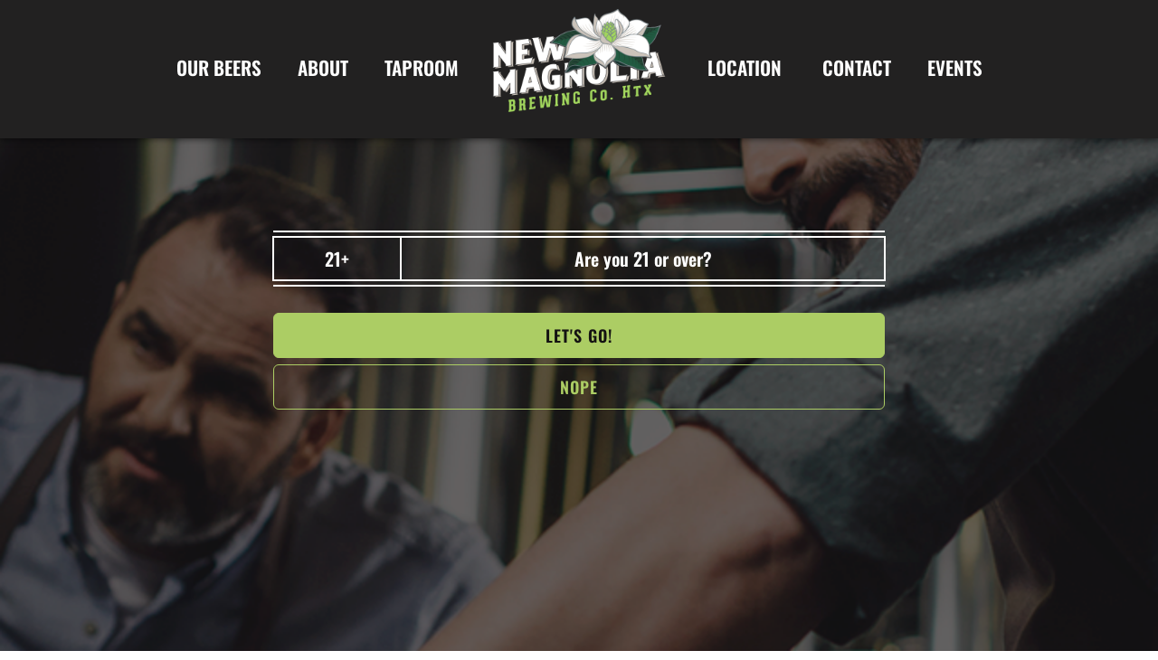

--- FILE ---
content_type: text/html; charset=UTF-8
request_url: https://newmagnoliabrewing.com/products/%25product_cat%25/kentucky-common/
body_size: 6309
content:
<!doctype html>
<html lang="en-US" style="overflow: hidden; height: 100%; width: 100%; position: fixed;">

<head>
    <meta charset="UTF-8">
    <meta name="viewport" content="width=device-width, initial-scale=1">
    <link rel="profile" href="https://gmpg.org/xfn/11">

    <meta name='robots' content='index, follow, max-image-preview:large, max-snippet:-1, max-video-preview:-1' />
	<style>img:is([sizes="auto" i], [sizes^="auto," i]) { contain-intrinsic-size: 3000px 1500px }</style>
	
	<!-- This site is optimized with the Yoast SEO plugin v26.1 - https://yoast.com/wordpress/plugins/seo/ -->
	<title>Magnolia</title>
	<meta property="og:locale" content="en_US" />
	<meta property="og:type" content="website" />
	<meta property="og:site_name" content="Magnolia" />
	<meta property="og:image" content="https://newmagnoliabrewing.com/wp-content/uploads/2023/11/cropped-cropped-Logo-Color-for-use-on-light-color-bkgd_1024px.png" />
	<meta property="og:image:width" content="1000" />
	<meta property="og:image:height" content="611" />
	<meta property="og:image:type" content="image/png" />
	<meta name="twitter:card" content="summary_large_image" />
	<script type="application/ld+json" class="yoast-schema-graph">{"@context":"https://schema.org","@graph":[{"@type":"WebSite","@id":"https://newmagnoliabrewing.com/#website","url":"https://newmagnoliabrewing.com/","name":"NEW MAGNOLIA BREWING","description":"Quality BREWS &amp; Good TIMES","publisher":{"@id":"https://newmagnoliabrewing.com/#organization"},"alternateName":"MAGNOLIA BREWING","potentialAction":[{"@type":"SearchAction","target":{"@type":"EntryPoint","urlTemplate":"https://newmagnoliabrewing.com/?s={search_term_string}"},"query-input":{"@type":"PropertyValueSpecification","valueRequired":true,"valueName":"search_term_string"}}],"inLanguage":"en-US"},{"@type":"Organization","@id":"https://newmagnoliabrewing.com/#organization","name":"NEW MAGNOLIA BREWING Co. HTX","alternateName":"MAGNOLIA BREWING","url":"https://newmagnoliabrewing.com/","logo":{"@type":"ImageObject","inLanguage":"en-US","@id":"https://newmagnoliabrewing.com/#/schema/logo/image/","url":"https://newmagnoliabrewing.com/wp-content/uploads/2023/11/cropped-cropped-Logo-Color-for-use-on-light-color-bkgd_1024px.png","contentUrl":"https://newmagnoliabrewing.com/wp-content/uploads/2023/11/cropped-cropped-Logo-Color-for-use-on-light-color-bkgd_1024px.png","width":1000,"height":611,"caption":"NEW MAGNOLIA BREWING Co. HTX"},"image":{"@id":"https://newmagnoliabrewing.com/#/schema/logo/image/"},"sameAs":["https://www.facebook.com/newmagnoliabrewing","https://www.instagram.com/newmagnoliabrewing/"]}]}</script>
	<!-- / Yoast SEO plugin. -->


<link rel='dns-prefetch' href='//www.googletagmanager.com' />
<link rel="alternate" type="application/rss+xml" title="Magnolia &raquo; Feed" href="https://newmagnoliabrewing.com/feed/" />
<link rel="alternate" type="application/rss+xml" title="Magnolia &raquo; Comments Feed" href="https://newmagnoliabrewing.com/comments/feed/" />
<link rel="alternate" type="text/calendar" title="Magnolia &raquo; iCal Feed" href="https://newmagnoliabrewing.com/events/?ical=1" />
<link rel='stylesheet' id='tribe-events-pro-mini-calendar-block-styles-css' href='https://newmagnoliabrewing.com/wp-content/plugins/events-calendar-pro/build/css/tribe-events-pro-mini-calendar-block.css?ver=7.7.7' type='text/css' media='all' />
<link rel='stylesheet' id='wp-block-library-css' href='https://newmagnoliabrewing.com/wp-includes/css/dist/block-library/style.min.css?ver=6.8.3' type='text/css' media='all' />
<style id='classic-theme-styles-inline-css' type='text/css'>
/*! This file is auto-generated */
.wp-block-button__link{color:#fff;background-color:#32373c;border-radius:9999px;box-shadow:none;text-decoration:none;padding:calc(.667em + 2px) calc(1.333em + 2px);font-size:1.125em}.wp-block-file__button{background:#32373c;color:#fff;text-decoration:none}
</style>
<style id='safe-svg-svg-icon-style-inline-css' type='text/css'>
.safe-svg-cover{text-align:center}.safe-svg-cover .safe-svg-inside{display:inline-block;max-width:100%}.safe-svg-cover svg{fill:currentColor;height:100%;max-height:100%;max-width:100%;width:100%}

</style>
<style id='global-styles-inline-css' type='text/css'>
:root{--wp--preset--aspect-ratio--square: 1;--wp--preset--aspect-ratio--4-3: 4/3;--wp--preset--aspect-ratio--3-4: 3/4;--wp--preset--aspect-ratio--3-2: 3/2;--wp--preset--aspect-ratio--2-3: 2/3;--wp--preset--aspect-ratio--16-9: 16/9;--wp--preset--aspect-ratio--9-16: 9/16;--wp--preset--color--black: #000000;--wp--preset--color--cyan-bluish-gray: #abb8c3;--wp--preset--color--white: #ffffff;--wp--preset--color--pale-pink: #f78da7;--wp--preset--color--vivid-red: #cf2e2e;--wp--preset--color--luminous-vivid-orange: #ff6900;--wp--preset--color--luminous-vivid-amber: #fcb900;--wp--preset--color--light-green-cyan: #7bdcb5;--wp--preset--color--vivid-green-cyan: #00d084;--wp--preset--color--pale-cyan-blue: #8ed1fc;--wp--preset--color--vivid-cyan-blue: #0693e3;--wp--preset--color--vivid-purple: #9b51e0;--wp--preset--gradient--vivid-cyan-blue-to-vivid-purple: linear-gradient(135deg,rgba(6,147,227,1) 0%,rgb(155,81,224) 100%);--wp--preset--gradient--light-green-cyan-to-vivid-green-cyan: linear-gradient(135deg,rgb(122,220,180) 0%,rgb(0,208,130) 100%);--wp--preset--gradient--luminous-vivid-amber-to-luminous-vivid-orange: linear-gradient(135deg,rgba(252,185,0,1) 0%,rgba(255,105,0,1) 100%);--wp--preset--gradient--luminous-vivid-orange-to-vivid-red: linear-gradient(135deg,rgba(255,105,0,1) 0%,rgb(207,46,46) 100%);--wp--preset--gradient--very-light-gray-to-cyan-bluish-gray: linear-gradient(135deg,rgb(238,238,238) 0%,rgb(169,184,195) 100%);--wp--preset--gradient--cool-to-warm-spectrum: linear-gradient(135deg,rgb(74,234,220) 0%,rgb(151,120,209) 20%,rgb(207,42,186) 40%,rgb(238,44,130) 60%,rgb(251,105,98) 80%,rgb(254,248,76) 100%);--wp--preset--gradient--blush-light-purple: linear-gradient(135deg,rgb(255,206,236) 0%,rgb(152,150,240) 100%);--wp--preset--gradient--blush-bordeaux: linear-gradient(135deg,rgb(254,205,165) 0%,rgb(254,45,45) 50%,rgb(107,0,62) 100%);--wp--preset--gradient--luminous-dusk: linear-gradient(135deg,rgb(255,203,112) 0%,rgb(199,81,192) 50%,rgb(65,88,208) 100%);--wp--preset--gradient--pale-ocean: linear-gradient(135deg,rgb(255,245,203) 0%,rgb(182,227,212) 50%,rgb(51,167,181) 100%);--wp--preset--gradient--electric-grass: linear-gradient(135deg,rgb(202,248,128) 0%,rgb(113,206,126) 100%);--wp--preset--gradient--midnight: linear-gradient(135deg,rgb(2,3,129) 0%,rgb(40,116,252) 100%);--wp--preset--font-size--small: 13px;--wp--preset--font-size--medium: 20px;--wp--preset--font-size--large: 36px;--wp--preset--font-size--x-large: 42px;--wp--preset--spacing--20: 0.44rem;--wp--preset--spacing--30: 0.67rem;--wp--preset--spacing--40: 1rem;--wp--preset--spacing--50: 1.5rem;--wp--preset--spacing--60: 2.25rem;--wp--preset--spacing--70: 3.38rem;--wp--preset--spacing--80: 5.06rem;--wp--preset--shadow--natural: 6px 6px 9px rgba(0, 0, 0, 0.2);--wp--preset--shadow--deep: 12px 12px 50px rgba(0, 0, 0, 0.4);--wp--preset--shadow--sharp: 6px 6px 0px rgba(0, 0, 0, 0.2);--wp--preset--shadow--outlined: 6px 6px 0px -3px rgba(255, 255, 255, 1), 6px 6px rgba(0, 0, 0, 1);--wp--preset--shadow--crisp: 6px 6px 0px rgba(0, 0, 0, 1);}:where(.is-layout-flex){gap: 0.5em;}:where(.is-layout-grid){gap: 0.5em;}body .is-layout-flex{display: flex;}.is-layout-flex{flex-wrap: wrap;align-items: center;}.is-layout-flex > :is(*, div){margin: 0;}body .is-layout-grid{display: grid;}.is-layout-grid > :is(*, div){margin: 0;}:where(.wp-block-columns.is-layout-flex){gap: 2em;}:where(.wp-block-columns.is-layout-grid){gap: 2em;}:where(.wp-block-post-template.is-layout-flex){gap: 1.25em;}:where(.wp-block-post-template.is-layout-grid){gap: 1.25em;}.has-black-color{color: var(--wp--preset--color--black) !important;}.has-cyan-bluish-gray-color{color: var(--wp--preset--color--cyan-bluish-gray) !important;}.has-white-color{color: var(--wp--preset--color--white) !important;}.has-pale-pink-color{color: var(--wp--preset--color--pale-pink) !important;}.has-vivid-red-color{color: var(--wp--preset--color--vivid-red) !important;}.has-luminous-vivid-orange-color{color: var(--wp--preset--color--luminous-vivid-orange) !important;}.has-luminous-vivid-amber-color{color: var(--wp--preset--color--luminous-vivid-amber) !important;}.has-light-green-cyan-color{color: var(--wp--preset--color--light-green-cyan) !important;}.has-vivid-green-cyan-color{color: var(--wp--preset--color--vivid-green-cyan) !important;}.has-pale-cyan-blue-color{color: var(--wp--preset--color--pale-cyan-blue) !important;}.has-vivid-cyan-blue-color{color: var(--wp--preset--color--vivid-cyan-blue) !important;}.has-vivid-purple-color{color: var(--wp--preset--color--vivid-purple) !important;}.has-black-background-color{background-color: var(--wp--preset--color--black) !important;}.has-cyan-bluish-gray-background-color{background-color: var(--wp--preset--color--cyan-bluish-gray) !important;}.has-white-background-color{background-color: var(--wp--preset--color--white) !important;}.has-pale-pink-background-color{background-color: var(--wp--preset--color--pale-pink) !important;}.has-vivid-red-background-color{background-color: var(--wp--preset--color--vivid-red) !important;}.has-luminous-vivid-orange-background-color{background-color: var(--wp--preset--color--luminous-vivid-orange) !important;}.has-luminous-vivid-amber-background-color{background-color: var(--wp--preset--color--luminous-vivid-amber) !important;}.has-light-green-cyan-background-color{background-color: var(--wp--preset--color--light-green-cyan) !important;}.has-vivid-green-cyan-background-color{background-color: var(--wp--preset--color--vivid-green-cyan) !important;}.has-pale-cyan-blue-background-color{background-color: var(--wp--preset--color--pale-cyan-blue) !important;}.has-vivid-cyan-blue-background-color{background-color: var(--wp--preset--color--vivid-cyan-blue) !important;}.has-vivid-purple-background-color{background-color: var(--wp--preset--color--vivid-purple) !important;}.has-black-border-color{border-color: var(--wp--preset--color--black) !important;}.has-cyan-bluish-gray-border-color{border-color: var(--wp--preset--color--cyan-bluish-gray) !important;}.has-white-border-color{border-color: var(--wp--preset--color--white) !important;}.has-pale-pink-border-color{border-color: var(--wp--preset--color--pale-pink) !important;}.has-vivid-red-border-color{border-color: var(--wp--preset--color--vivid-red) !important;}.has-luminous-vivid-orange-border-color{border-color: var(--wp--preset--color--luminous-vivid-orange) !important;}.has-luminous-vivid-amber-border-color{border-color: var(--wp--preset--color--luminous-vivid-amber) !important;}.has-light-green-cyan-border-color{border-color: var(--wp--preset--color--light-green-cyan) !important;}.has-vivid-green-cyan-border-color{border-color: var(--wp--preset--color--vivid-green-cyan) !important;}.has-pale-cyan-blue-border-color{border-color: var(--wp--preset--color--pale-cyan-blue) !important;}.has-vivid-cyan-blue-border-color{border-color: var(--wp--preset--color--vivid-cyan-blue) !important;}.has-vivid-purple-border-color{border-color: var(--wp--preset--color--vivid-purple) !important;}.has-vivid-cyan-blue-to-vivid-purple-gradient-background{background: var(--wp--preset--gradient--vivid-cyan-blue-to-vivid-purple) !important;}.has-light-green-cyan-to-vivid-green-cyan-gradient-background{background: var(--wp--preset--gradient--light-green-cyan-to-vivid-green-cyan) !important;}.has-luminous-vivid-amber-to-luminous-vivid-orange-gradient-background{background: var(--wp--preset--gradient--luminous-vivid-amber-to-luminous-vivid-orange) !important;}.has-luminous-vivid-orange-to-vivid-red-gradient-background{background: var(--wp--preset--gradient--luminous-vivid-orange-to-vivid-red) !important;}.has-very-light-gray-to-cyan-bluish-gray-gradient-background{background: var(--wp--preset--gradient--very-light-gray-to-cyan-bluish-gray) !important;}.has-cool-to-warm-spectrum-gradient-background{background: var(--wp--preset--gradient--cool-to-warm-spectrum) !important;}.has-blush-light-purple-gradient-background{background: var(--wp--preset--gradient--blush-light-purple) !important;}.has-blush-bordeaux-gradient-background{background: var(--wp--preset--gradient--blush-bordeaux) !important;}.has-luminous-dusk-gradient-background{background: var(--wp--preset--gradient--luminous-dusk) !important;}.has-pale-ocean-gradient-background{background: var(--wp--preset--gradient--pale-ocean) !important;}.has-electric-grass-gradient-background{background: var(--wp--preset--gradient--electric-grass) !important;}.has-midnight-gradient-background{background: var(--wp--preset--gradient--midnight) !important;}.has-small-font-size{font-size: var(--wp--preset--font-size--small) !important;}.has-medium-font-size{font-size: var(--wp--preset--font-size--medium) !important;}.has-large-font-size{font-size: var(--wp--preset--font-size--large) !important;}.has-x-large-font-size{font-size: var(--wp--preset--font-size--x-large) !important;}
:where(.wp-block-post-template.is-layout-flex){gap: 1.25em;}:where(.wp-block-post-template.is-layout-grid){gap: 1.25em;}
:where(.wp-block-columns.is-layout-flex){gap: 2em;}:where(.wp-block-columns.is-layout-grid){gap: 2em;}
:root :where(.wp-block-pullquote){font-size: 1.5em;line-height: 1.6;}
</style>
<link rel='stylesheet' id='contact-form-7-css' href='https://newmagnoliabrewing.com/wp-content/plugins/contact-form-7/includes/css/styles.css?ver=6.1.2' type='text/css' media='all' />
<link rel='stylesheet' id='style-css' href='https://newmagnoliabrewing.com/wp-content/themes/magnolia/css/style.css?ver=1.0.20' type='text/css' media='screen' />
<link rel='stylesheet' id='font-awesome-style-css' href='https://newmagnoliabrewing.com/wp-content/themes/magnolia/css/font-awesome.css?ver=6.8.3' type='text/css' media='all' />
<link rel='stylesheet' id='simplelightbox-style-css' href='https://newmagnoliabrewing.com/wp-content/themes/magnolia/css/simple-lightbox.css?ver=6.8.3' type='text/css' media='all' />
<script type="text/javascript" src="https://newmagnoliabrewing.com/wp-includes/js/jquery/jquery.min.js?ver=3.7.1" id="jquery-core-js"></script>
<script type="text/javascript" src="https://newmagnoliabrewing.com/wp-includes/js/jquery/jquery-migrate.min.js?ver=3.4.1" id="jquery-migrate-js"></script>
<script type="text/javascript" src="https://newmagnoliabrewing.com/wp-content/themes/magnolia/js/slick.min.js?ver=6.8.3" id="slider-slick-js"></script>

<!-- Google tag (gtag.js) snippet added by Site Kit -->
<!-- Google Analytics snippet added by Site Kit -->
<script type="text/javascript" src="https://www.googletagmanager.com/gtag/js?id=GT-WPQGQGL7" id="google_gtagjs-js" async></script>
<script type="text/javascript" id="google_gtagjs-js-after">
/* <![CDATA[ */
window.dataLayer = window.dataLayer || [];function gtag(){dataLayer.push(arguments);}
gtag("set","linker",{"domains":["newmagnoliabrewing.com"]});
gtag("js", new Date());
gtag("set", "developer_id.dZTNiMT", true);
gtag("config", "GT-WPQGQGL7");
/* ]]> */
</script>
<link rel="https://api.w.org/" href="https://newmagnoliabrewing.com/wp-json/" /><link rel="EditURI" type="application/rsd+xml" title="RSD" href="https://newmagnoliabrewing.com/xmlrpc.php?rsd" />
<meta name="generator" content="WordPress 6.8.3" />
<meta name="generator" content="Site Kit by Google 1.170.0" /><meta name="tec-api-version" content="v1"><meta name="tec-api-origin" content="https://newmagnoliabrewing.com"><link rel="alternate" href="https://newmagnoliabrewing.com/wp-json/tribe/events/v1/" /></head>

<body class="blog wp-theme-magnolia tribe-no-js page-template-magnolia hfeed" style="overflow: hidden; height: 100%; width: 100%; position: fixed;">
    <div id="page" class="site">

        <header id="masthead" class="site-header">
            <nav class="navbar fixed-top navbar-dark bg-dark disable desktop">
                <div class="container">
                    <div class="desctop-nav" id="navbarNav">
                        <ul class="navbar-nav">
                            <li>
                                <div class="col-12 text-center">
                                    <div class="menu-footer-menu-container"><ul id="footer-menu" class="menu"><li id="menu-item-28" class="anchor-item menu-item menu-item-type-custom menu-item-object-custom menu-item-28"><a href="#our-beers">our beers</a></li>
<li id="menu-item-29" class="anchor-item menu-item menu-item-type-custom menu-item-object-custom menu-item-29"><a href="#about">about</a></li>
<li id="menu-item-30" class="anchor-item menu-item menu-item-type-custom menu-item-object-custom menu-item-30"><a href="#taproom">taproom</a></li>
<li id="menu-item-32" class="anchor-item menu-item menu-item-type-custom menu-item-object-custom menu-item-32"><a href="#location">location</a></li>
<li id="menu-item-33" class="anchor-item menu-item menu-item-type-custom menu-item-object-custom menu-item-33"><a href="#contact">contact</a></li>
<li id="menu-item-148" class="anchor-item menu-item menu-item-type-custom menu-item-object-custom menu-item-148"><a href="#calendar">events</a></li>
</ul></div>                                </div>
                                <a href="https://newmagnoliabrewing.com/" rel="home" class="mgl-logo">
                                    <!-- <img src="/wp-content/uploads/2023/11/Logo-Color-for-use-on-black-color-bkgd_1024px.png"> -->
                                    <img src="https://newmagnoliabrewing.com/wp-content/uploads/2023/11/Logo-Color-for-use-on-black-color-bkgd_1024px.png">
                                </a>
                                <!-- <div class="col-12">
                                    <div class="footer-widget contact-widget">
                                                                                    <div id="block-3" class="widget widget_block"><h4>EMAIL</h4>
<p><a href="mailto:info@newmagnoliabrewing.com">info@newmagnoliabrewing.com</a></p>
<h4>Phone</h4>
<p><a href="tel:8328046846">(832) 804-6846</a></p></div>                                                                            </div>
                                                                            <div id="custom_html-2" class="widget_text widget widget_custom_html"><div class="textwidget custom-html-widget"><ul class="social-nav">
<li class="social-item"><a href="https://www.instagram.com/newmagnoliabrewing/" target="_blank"><i class="fa fa-instagram" aria-hidden="true"></i></a></li>
<li class="social-item"><a href="https://www.facebook.com/newmagnoliabrewing" target="_blank"><i class="fa fa-facebook-official" aria-hidden="true"></i></a></li>
</ul></div></div>                                                                    </div> -->
                            </li>
                        </ul>
                    </div>
                </div>
            </nav>

            <nav class="navbar fixed-top navbar-dark bg-dark disable mobile">
                <div class="container">
                    <button class="navbar-toggler" type="button" data-toggle="collapse" data-target="#navbarNav" aria-controls="navbarNav" aria-expanded="false" aria-label="Toggle navigation">
                        <div class="toggleMenu">
                            <span></span><span></span><span></span>
                        </div>
                    </button>
                </div>
                <div class="container d-flex d-md-block justify-content-center">
                    <div class="collapse" id="navbarNav">
                        <ul class="navbar-nav">
                            <li>
                                <button class="navbar-toggler close" type="button" data-toggle="collapse" data-target="#navbarNav" aria-controls="navbarNav" aria-expanded="false" aria-label="Toggle navigation">
                                    <div class="toggleMenu">
                                        <span></span><span></span><span></span>
                                    </div>
                                </button>
                                <div class="col-12 pt-3 mt-4 mb-2 mb-md-4 mt-md-4 text-center">
                                    <div class="menu-footer-menu-container"><ul id="footer-menu" class="menu"><li class="anchor-item menu-item menu-item-type-custom menu-item-object-custom menu-item-28"><a href="#our-beers">our beers</a></li>
<li class="anchor-item menu-item menu-item-type-custom menu-item-object-custom menu-item-29"><a href="#about">about</a></li>
<li class="anchor-item menu-item menu-item-type-custom menu-item-object-custom menu-item-30"><a href="#taproom">taproom</a></li>
<li class="anchor-item menu-item menu-item-type-custom menu-item-object-custom menu-item-32"><a href="#location">location</a></li>
<li class="anchor-item menu-item menu-item-type-custom menu-item-object-custom menu-item-33"><a href="#contact">contact</a></li>
<li class="anchor-item menu-item menu-item-type-custom menu-item-object-custom menu-item-148"><a href="#calendar">events</a></li>
</ul></div>                                </div>
                                <div class="col-12">
                                    <div class="footer-widget contact-widget">
                                                                                    <div id="block-3" class="widget widget_block"><h4>EMAIL</h4>
<p><a href="mailto:info@newmagnoliabrewing.com">info@newmagnoliabrewing.com</a></p>
<h4>Phone</h4>
<p><a href="tel:8328046846">(832) 804-6846</a></p></div>                                                                            </div>
                                                                            <div id="custom_html-2" class="widget_text widget widget_custom_html"><div class="textwidget custom-html-widget"><ul class="social-nav">
<li class="social-item"><a href="https://www.instagram.com/newmagnoliabrewing/" target="_blank"><i class="fa fa-instagram" aria-hidden="true"></i></a></li>
<li class="social-item"><a href="https://www.facebook.com/newmagnoliabrewing" target="_blank"><i class="fa fa-facebook-official" aria-hidden="true"></i></a></li>
</ul></div></div>                                                                    </div>
                            </li>
                        </ul>
                    </div>
                </div>
                <a href="https://newmagnoliabrewing.com/" rel="home" class="mgl-logo">
                    <!-- <img src="/wp-content/uploads/2023/11/Logo-Color-for-use-on-black-color-bkgd_1024px.png"> -->
                    <img src="https://newmagnoliabrewing.com/wp-content/uploads/2023/11/Logo-Color-for-use-on-black-color-bkgd_1024px.png">
                </a>
            </nav><!-- navbar-->


            
                <div class="start-window" style="background-image: url('/wp-content/uploads/2019/10/header-bg.png')">
                    <div class="container">
                        <div class="start-question">
                            <table class="question">
                                <tbody>
                                    <tr>
                                        <th>21+</th>
                                        <td>Are you 21 or over?</td>
                                    </tr>
                                </tbody>
                            </table>

                            <a href="#" class="btn start-button lets-go-btn">Let's go!</a>
                            <a href="https://www.google.com/" class="btn start-button fatal-btn">NOPe</a>
                        </div>
                    </div>


                </div>

            
        </header><!-- #masthead -->
        <div class="pop-up-overlay" id="pop-up">
            <div class="pop-up">
                <div class="info">
                    
                </div>
            </div>
        </div>
        <div id="content" class="site-content">
	<div id="primary" class="content-area">
		<main id="main" class="site-main">

		
<section class="no-results not-found">

	<div class="page-content">
		
			<p>It seems we can&rsquo;t find what you&rsquo;re looking for. Perhaps searching can help.</p>
			<form role="search" method="get" class="search-form" action="https://newmagnoliabrewing.com/">
				<label>
					<span class="screen-reader-text">Search for:</span>
					<input type="search" class="search-field" placeholder="Search &hellip;" value="" name="s" />
				</label>
				<input type="submit" class="search-submit" value="Search" />
			</form>	</div><!-- .page-content -->
</section><!-- .no-results -->

		</main><!-- #main -->
	</div><!-- #primary -->


<aside id="secondary" class="widget-area">
	<section id="custom_html-3" class="widget_text widget widget_custom_html"><div class="textwidget custom-html-widget"><h4>email</h4>
<a href="mailto:Shayn.r@newmagnoliabrewing.com">Shayn.r@newmagnoliabrewing.com</a>
<h4>Phone</h4>
<a href="tel:832.804.6846">832.804.6846</a></div></section></aside><!-- #secondary -->

</div><!-- #content -->

<footer id="colophon" class="site-footer">
    <div class="container">
        <div class="row">
            <div class="col-sm-4 d-flex flex-column align-items-center">
                <h3 class="text-primary">Find our beers on</h3>
                <a href="javascript:void(0)" id="get-bear-pop-up">
                    <img src="https://newmagnoliabrewing.com/wp-content/themes/magnolia/images/footer-logo.png" class="footer-logo">
                </a>
            </div>

            <div class="col-sm-4 mt-4 mt-md-0 mb-2 text-center">
                <div class="menu-footer-menu-container"><ul id="footer-menu" class="menu"><li class="anchor-item menu-item menu-item-type-custom menu-item-object-custom menu-item-28"><a href="#our-beers">our beers</a></li>
<li class="anchor-item menu-item menu-item-type-custom menu-item-object-custom menu-item-29"><a href="#about">about</a></li>
<li class="anchor-item menu-item menu-item-type-custom menu-item-object-custom menu-item-30"><a href="#taproom">taproom</a></li>
<li class="anchor-item menu-item menu-item-type-custom menu-item-object-custom menu-item-32"><a href="#location">location</a></li>
<li class="anchor-item menu-item menu-item-type-custom menu-item-object-custom menu-item-33"><a href="#contact">contact</a></li>
<li class="anchor-item menu-item menu-item-type-custom menu-item-object-custom menu-item-148"><a href="#calendar">events</a></li>
</ul></div>            </div>
            <div class="col-sm-4">
                <div class="footer-widget contact-widget">
                                            <div id="block-3" class="widget widget_block"><h4>EMAIL</h4>
<p><a href="mailto:info@newmagnoliabrewing.com">info@newmagnoliabrewing.com</a></p>
<h4>Phone</h4>
<p><a href="tel:8328046846">(832) 804-6846</a></p></div>                                    </div>
                                    <div id="custom_html-2" class="widget_text widget widget_custom_html"><div class="textwidget custom-html-widget"><ul class="social-nav">
<li class="social-item"><a href="https://www.instagram.com/newmagnoliabrewing/" target="_blank"><i class="fa fa-instagram" aria-hidden="true"></i></a></li>
<li class="social-item"><a href="https://www.facebook.com/newmagnoliabrewing" target="_blank"><i class="fa fa-facebook-official" aria-hidden="true"></i></a></li>
</ul></div></div>                            </div>
        </div>
    </div>
    <div class="copyright">
        <div class="container">
            <div class="bottom-menu">
                <div class="menu-bottom-menu-container"><ul id="bottom-menu" class="menu"><li id="menu-item-14" class="menu-item menu-item-type-post_type menu-item-object-page menu-item-privacy-policy menu-item-14"><a rel="privacy-policy" href="https://newmagnoliabrewing.com/privacy-policy/">Privacy Policy</a></li>
<li id="menu-item-13" class="menu-item menu-item-type-post_type menu-item-object-page menu-item-13"><a href="https://newmagnoliabrewing.com/terms-conditions/">Terms &#038; Conditions</a></li>
</ul></div>            </div>
        </div>

        <div class="container">
                        <p>Design &amp; Development by <a href="https://tuispace.com/">TuiSpace</a></p>
        </div>
    </div><!-- copyright -->
</footer><!-- #colophon -->
</div><!-- #page -->

<div class="pop-up-overlay" id="pop-up-footer">
    <div class="pop-up">
        <div class="info">
            <div id="menu-container"></div>
            <script type="text/javascript">
                ! function getScript(e, t) {
                    var a = document.createElement("script"),
                        n = document.getElementsByTagName("script")[0];
                    a.async = 1, n.parentNode.insertBefore(a, n), a.onload = a.onreadystatechange = function(e, n) {
                        (n || !a.readyState || /loaded|complete/.test(a.readyState)) && (a.onload = a.onreadystatechange = null, a = undefined, n || t && t())
                    }, a.src = e
                }("https://embed-menu-preloader.untappdapi.com/embed-menu-preloader.min.js", function() {
                    PreloadEmbedMenu("menu-container", 45208, 170890)
                });
            </script>
        </div>
    </div>
</div>

<script type="speculationrules">
{"prefetch":[{"source":"document","where":{"and":[{"href_matches":"\/*"},{"not":{"href_matches":["\/wp-*.php","\/wp-admin\/*","\/wp-content\/uploads\/*","\/wp-content\/*","\/wp-content\/plugins\/*","\/wp-content\/themes\/magnolia\/*","\/*\\?(.+)"]}},{"not":{"selector_matches":"a[rel~=\"nofollow\"]"}},{"not":{"selector_matches":".no-prefetch, .no-prefetch a"}}]},"eagerness":"conservative"}]}
</script>
		<script>
		( function ( body ) {
			'use strict';
			body.className = body.className.replace( /\btribe-no-js\b/, 'tribe-js' );
		} )( document.body );
		</script>
		<script> /* <![CDATA[ */var tribe_l10n_datatables = {"aria":{"sort_ascending":": activate to sort column ascending","sort_descending":": activate to sort column descending"},"length_menu":"Show _MENU_ entries","empty_table":"No data available in table","info":"Showing _START_ to _END_ of _TOTAL_ entries","info_empty":"Showing 0 to 0 of 0 entries","info_filtered":"(filtered from _MAX_ total entries)","zero_records":"No matching records found","search":"Search:","all_selected_text":"All items on this page were selected. ","select_all_link":"Select all pages","clear_selection":"Clear Selection.","pagination":{"all":"All","next":"Next","previous":"Previous"},"select":{"rows":{"0":"","_":": Selected %d rows","1":": Selected 1 row"}},"datepicker":{"dayNames":["Sunday","Monday","Tuesday","Wednesday","Thursday","Friday","Saturday"],"dayNamesShort":["Sun","Mon","Tue","Wed","Thu","Fri","Sat"],"dayNamesMin":["S","M","T","W","T","F","S"],"monthNames":["January","February","March","April","May","June","July","August","September","October","November","December"],"monthNamesShort":["January","February","March","April","May","June","July","August","September","October","November","December"],"monthNamesMin":["Jan","Feb","Mar","Apr","May","Jun","Jul","Aug","Sep","Oct","Nov","Dec"],"nextText":"Next","prevText":"Prev","currentText":"Today","closeText":"Done","today":"Today","clear":"Clear"}};/* ]]> */ </script><script type="text/javascript" src="https://newmagnoliabrewing.com/wp-content/plugins/the-events-calendar/common/build/js/user-agent.js?ver=da75d0bdea6dde3898df" id="tec-user-agent-js"></script>
<script type="text/javascript" src="https://newmagnoliabrewing.com/wp-includes/js/dist/hooks.min.js?ver=4d63a3d491d11ffd8ac6" id="wp-hooks-js"></script>
<script type="text/javascript" src="https://newmagnoliabrewing.com/wp-includes/js/dist/i18n.min.js?ver=5e580eb46a90c2b997e6" id="wp-i18n-js"></script>
<script type="text/javascript" id="wp-i18n-js-after">
/* <![CDATA[ */
wp.i18n.setLocaleData( { 'text direction\u0004ltr': [ 'ltr' ] } );
/* ]]> */
</script>
<script type="text/javascript" src="https://newmagnoliabrewing.com/wp-content/plugins/contact-form-7/includes/swv/js/index.js?ver=6.1.2" id="swv-js"></script>
<script type="text/javascript" id="contact-form-7-js-before">
/* <![CDATA[ */
var wpcf7 = {
    "api": {
        "root": "https:\/\/newmagnoliabrewing.com\/wp-json\/",
        "namespace": "contact-form-7\/v1"
    }
};
/* ]]> */
</script>
<script type="text/javascript" src="https://newmagnoliabrewing.com/wp-content/plugins/contact-form-7/includes/js/index.js?ver=6.1.2" id="contact-form-7-js"></script>
<script type="text/javascript" src="https://newmagnoliabrewing.com/wp-content/themes/magnolia/js/js.cookie-2.2.1.min.js?ver=1.0.20" id="jquery-cookie-js"></script>
<script type="text/javascript" src="https://newmagnoliabrewing.com/wp-content/themes/magnolia/js/navigation.js?ver=20151215" id="magnolia-navigation-js"></script>
<script type="text/javascript" src="https://newmagnoliabrewing.com/wp-content/themes/magnolia/js/skip-link-focus-fix.js?ver=20151215" id="magnolia-skip-link-focus-fix-js"></script>
<script type="text/javascript" src="https://newmagnoliabrewing.com/wp-content/themes/magnolia/js/bootstrap.min.js?ver=1.0.20" id="bootstrap-js"></script>
<script type="text/javascript" src="https://newmagnoliabrewing.com/wp-content/themes/magnolia/js/simple-lightbox.min.js?ver=1.0.20" id="simplelightbox-js"></script>
<script type="text/javascript" src="https://newmagnoliabrewing.com/wp-content/themes/magnolia/js/simple-lightbox.jquery.min.js?ver=1.0.20" id="simplelightbox-jquery-js"></script>
<script type="text/javascript" id="magnolia-main-js-extra">
/* <![CDATA[ */
var srcs = {"ajaxurl":"https:\/\/newmagnoliabrewing.com\/wp-admin\/admin-ajax.php"};
/* ]]> */
</script>
<script type="text/javascript" src="https://newmagnoliabrewing.com/wp-content/themes/magnolia/js/custom.js?ver=1.0.20" id="magnolia-main-js"></script>

</body>

</html>

--- FILE ---
content_type: application/javascript; charset=UTF-8
request_url: https://newmagnoliabrewing.com/wp-content/themes/magnolia/js/custom.js?ver=1.0.20
body_size: 2424
content:
var beforeIndex;

(function ($) {

    // Fixed menu

    $(document).ready(function () {
        $(window).bind('scroll', function () {
            var navHeight = 70;
            if ($(window).scrollTop() > navHeight) {
                $('.fixed-top').addClass('js-fixed');
            }
            else {
                $('.fixed-top').removeClass('js-fixed');
            }
        });
    });

    // anchor links

    jQuery('li.anchor-item a').click(function () {

        if (jQuery(jQuery(this).attr('href')).length) {

            jQuery('html, body').animate({
                scrollTop: jQuery(jQuery(this).attr('href')).offset().top - 90
            }, 500);
            return false;
        } else {
            window.location.href = '/' + jQuery(this).attr('href');
        }

    });

    function sliderBeerInit() {
        var $slider_beer = $('.js-beer-slider-block');

        $arr_left = $slider_beer.parent().find('.slick-prev');
        $arr_right = $slider_beer.parent().find('.slick-next');

        $('.js-beer-slider-block').slick({
            infinite: false,
            slidesToShow: 1,
            slidesToScroll: 1,
            dots: false,
            prevArrow: $arr_left,
            nextArrow: $arr_right,
            adaptiveHeight: false
        });

        if ($arr_left.hasClass('slick-hidden') || $arr_right.hasClass('slick-hidden')) {
            $inner_label = $slider_beer.parent().find('.inner-label');
            $inner_label.css('display', 'none');
        }
    }

    function GlobalSliderBeer() {
        var GlobalSliderBeerTop = $('.js-global-slider-beer-top');
        GlobalSliderBeerTop.slick({
            slidesToShow: 1,
            slidesToScroll: 1,
            focusOnSelect: true,
            arrows: false,
            fade: true,
            asNavFor: '.js-global-slider-beer-info'
            // responsive: [
            //     {
            //         breakpoint: 992,
            //         settings: {
            //             slidesToShow: 3
            //         }
            //     }
            // ]
        });

        var GlobalSliderBeerInfo = $('.js-global-slider-beer-info');
        GlobalSliderBeerInfo.slick({
            slidesToShow: 1,
            slidesToScroll: 1,
            focusOnSelect: true,
            arrows: false,
            asNavFor: '.js-global-slider-beer-top'
            // fade: true
            // responsive: [
            //     {
            //         breakpoint: 992,
            //         settings: {
            //             slidesToShow: 1
            //         }
            //     }
            // ]
        });

        function ChangeActiveSlide(currentSlide, callback) {
            var $activeSlide = $('.js-beer-slider-block .beer-item[data-slide=' + (currentSlide + 1) + ']');
            $('.js-beer-slider-block .beer-item').removeClass("active");
            $activeSlide.addClass("active");
            refreshColor();
            callback();
        }

        $('[data-slide]').click(function (e) {
            e.preventDefault();
            var slideno = $(this).data('slide');
            GlobalSliderBeerTop.slick('slickGoTo', slideno - 1);
        });

        GlobalSliderBeerTop.on('beforeChange', function (event, slick, currentSlide) {
            var pardataIndex = $('.js-beer-slider-block .beer-slider-item.slick-active');
            beforeIndex = pardataIndex.data('slick-index');
        });

        GlobalSliderBeerTop.on('afterChange', function (event, slick, currentSlide) {
            ChangeActiveSlide(currentSlide, function (currentSlide) {
                var pardataIndex = $('.js-beer-slider-block .beer-item.active').parent().parent().parent().parent('.beer-slider-item');
                var afterIndex = pardataIndex.data('slick-index');
                if (beforeIndex < afterIndex) {
                    $('.js-beer-slider-block').slick('slickNext');
                } else if (beforeIndex > afterIndex) {
                    $('.js-beer-slider-block').slick('slickPrev');
                }
            });
        });
    }

    function showSiteScroll() {
        $('body').css({ 'overflow': 'auto', 'position': 'inherit', 'width': 'inherit', 'height': 'inherit' });
        $('html').css({ 'overflow': 'auto', 'position': 'inherit', 'width': 'inherit', 'height': 'inherit' });
        $('.navbar').removeClass('disable');
    }

    function refreshColor() {
        $active_color_beer = $('.slick-current.slick-active .beer-bottom-info').data('color');
        $('.beer-item').css('background-color', 'transparent');
        $('.tag-button').css('background-color', 'transparent');
        $('.beer-item.active').css('background-color', $active_color_beer);
        $('.tag-button.active').css('background-color', $active_color_beer);
        $('.inner-label').css('color', $active_color_beer);
        $('.beer-info-block-wrapper').css('background-color', $active_color_beer);

    }

    $(document).ready(function () {

        // if ( $(window).width() > 992 ){
        //
        //     if ($(".bottom-location-content").length) {
        //         $(".bottom-location-content").insertAfter(".bottom-banner-slug");
        //     }
        //
        // }

        $active_color_beer = $('.beer-bottom-info').data('color');
        $('.beer-item').css('background-color', 'transparent');
        $('.tag-button').css('background-color', 'transparent');
        $('.beer-item.active').css('background-color', $active_color_beer);
        $('.tag-button.active').css('background-color', $active_color_beer);
        $('.inner-label').css('color', $active_color_beer);
        $('.beer-info-block-wrapper').css('background-color', $active_color_beer);

        GlobalSliderBeer();

        // $('html').on('click', 'menu-overlay', function (e) {
        //
        //     console.log('click');
        //
        //
        //
        //     if ($('body').attr('aria-expanded')) {
        //         $('body').removeClass('menu-overlay');
        //     }
        // });

        if ($(window).width() > 991) {
            $('.navbar > .container > .navbar-toggler').addClass('desktop');
            $('.navbar .collapse').addClass('desktop-menu');
        }

        $('.navbar-toggler.desktop').on('click', function (e) {
            $body = $('body');
            $('body').addClass('menu-overlay');

            $(document).mouseup(function (e) {
                var div = $('.menu-overlay');
                if (div.is(e.target) && div.has(e.target).length === 0) {
                    $('body').removeClass('menu-overlay');
                    $('.desktop-menu.collapse').removeClass('show');
                    $('.navbar-toggler.desktop').attr('aria-expanded', 'false');
                    $('.navbar-toggler.close').attr('aria-expanded', 'false');
                }
            });
        });

        $(window).scroll(function () {
            const parallaxContainer = $('.banner-part');
            let scrollPosition = $(window).scrollTop();

            var newPosition = 'calc(50% + ' + (scrollPosition * 0.5) + 'px)';
            // console.log(newPosition);
            parallaxContainer.css('background-position-y', newPosition);
            // parallaxContainer.css('background-position-y', scrollPosition * 0.5 + 'px');
        });

        $('.navbar-toggler.close').on('click', function (e) {
            e.preventDefault();
            $body = $('body');
            $body.removeClass('menu-overlay');
        });

        $('.navbar-nav .menu-item').on('click', function (e) {
            $('body').removeClass('menu-overlay');
            $('.navbar .collapse').removeClass('show');
            $('.navbar > .container > .navbar-toggler').attr('aria-expanded', 'false');
            $('.navbar-toggler.close').attr('aria-expanded', 'false');
        });

        $('.info-slider').slick({
            infinite: true,
            dots: false,
            slidesToShow: 4,
            slidesToScroll: 4,
            // adaptiveHeight: true,
            responsive: [
                {
                    breakpoint: 1024,
                    settings: {
                        slidesToShow: 3,
                        slidesToScroll: 3,
                        infinite: true,
                        dots: true
                    }
                },
                {
                    breakpoint: 600,
                    settings: {
                        slidesToShow: 2,
                        slidesToScroll: 2
                    }
                },
                {
                    breakpoint: 480,
                    settings: {
                        slidesToShow: 1,
                        slidesToScroll: 1
                    }
                }
            ]
        });

        sliderBeerInit();

        //set cookie

        $('.start-window').on('click', '.lets-go-btn', function (e) {
            e.preventDefault();

            Cookies.set('age', '21', { expires: 7 });

            if (Cookies.get('age')) {
                $('.start-window').fadeOut();
                showSiteScroll();
            }
        });

        // button-tabs ========================================

        $('.tags-button').on('click', '.tag-button', function () {
            $('.tag-button').removeClass('active');
            $(this).addClass('active');
            tag_id = $(this).data('term-id');


            $.ajax({
                type: 'POST',
                url: srcs.ajaxurl,
                data: {
                    'action': 'show_beers_tags',
                    'tag_id': tag_id
                },
                beforeSend: function () {
                    $('.beer-content').hide();
                    $('.loader-beers').fadeIn();
                    $('.our-beers-section').addClass('active');
                },
                complete: function () {
                    $('.beer-content').fadeIn();
                    sliderBeerInit();
                    GlobalSliderBeer();
                    $('.loader').fadeOut();

                    $active_color_beer = $('.beer-bottom-info').data('color');
                    $('.beer-item').css('background-color', 'transparent');
                    $('.tag-button').css('background-color', 'transparent');
                    $('.beer-item.active').css('background-color', $active_color_beer);
                    $('.tag-button.active').css('background-color', $active_color_beer);
                    $('.inner-label').css('color', $active_color_beer);
                    $('.beer-info-block-wrapper').css('background-color', $active_color_beer);
                },
                success: function (data) {
                    if (tag_id != 14) {
                        $('.beer-content').empty();
                        $('.beer-content').append(data);
                    }
                    else {
                        $('.beer-content').empty();
                        $('#pop-up .info').empty();
                        $('.pop-up .info').append(data)
                        $('#pop-up').addClass('active');
                        $('.our-beers-section').removeClass('active');
                    }
                },
                error: function (xhr) {
                    console.log(xhr);
                }
            });
        });

        $('.tag-button.active').trigger('click');

        // if ($('#pop-up').hasClass('active')) {
        $('.pop-up-overlay').on('click', function () {
            $('#pop-up').removeClass('active');
            $('#pop-up-footer').removeClass('active');
            $('.tag-button[data-term-id="12"]').click();
        });

        $(document).on('keyup', function (e) {
            if (e.key == "Escape") {
                $('#pop-up').removeClass('active');
                $('#pop-up-footer').removeClass('active');
                $('.tag-button[data-term-id="12"]').click();
            }
        });

        $("#get-bear-pop-up").on('click',function(){
            $('#pop-up-footer').addClass('active');
        });
        // }

        // $('.lightbox').simpleLightbox({});
        var lightbox = $('.lightbox').simpleLightbox({
            overlayOpacity: 0.6,
            // nav:false,
            // loop:false,
            showCounter: false,
        });

        //init map ========================================

        var markers = [];
        function initialize() {
            if (($('.map').length) > 0) {
                initializeMap();
            }
            google.maps.event.trigger(markers[0], 'click');
        }

        function initializeMap() {

            var roadAtlasStyles = [
                {
                    "stylers": [
                        { "saturation": -100 },
                        { "gamma": 1 },
                        { "lightness": -10 }
                    ]
                },
                {
                    "featureType": "water",
                    "elementType": "geometry",
                    "stylers": [
                        {
                            "color": "#bebebe"
                        }
                    ]
                },
                {
                    "featureType": "water",
                    "elementType": "labels.text.fill",
                    "stylers": [
                        {
                            "color": "#9e9e9e"
                        }
                    ]
                }
            ];

            $(".map").each(function (index, element) {
                var arrayIdIndex = $(element).attr("id");
                {
                    var mapEl = $("#" + arrayIdIndex);
                    var map_ne = parseFloat(mapEl.attr('data-map-ne'));
                    var map_esh = parseFloat(mapEl.attr('data-map-esh'));
                    var locations = [[map_ne, map_esh, 1]];

                    var mapOptions;
                    var center = new google.maps.LatLng(map_ne, map_esh);
                    mapOptions = {
                        zoom: 18,
                        minZoom: 2,
                        center: center,
                        scaleControl: false,
                        scrollwheel: false,
                        draggable: true,
                        mapTypeControlOptions: {
                            mapTypeIds: ['']
                        }
                    };
                    map = new google.maps.Map(document.getElementById(arrayIdIndex), mapOptions);
                    var styledMapOptions = {
                        name: 'dcpartners'
                    };

                    var usRoadMapType = new google.maps.StyledMapType(roadAtlasStyles, styledMapOptions);
                    map.mapTypes.set('usroadatlas', usRoadMapType);
                    map.setMapTypeId('usroadatlas');

                    for (var i = 0; i < locations.length; i++) {
                        var latLng = new google.maps.LatLng(locations[i][0], locations[i][1]);

                        var image = {
                            url: '/wp-content/themes/magnolia/images/marker.png',
                            scaledSize: new google.maps.Size(52, 70),
                        };

                        var marker = new google.maps.Marker({
                            position: latLng,
                            icon: image,
                        });

                        markers.push(marker);
                        marker.setMap(map);
                    }
                }
            });
        }
        if (($('.map').length) > 0) {
            google.maps.event.addDomListener(window, 'load', initialize);
        }
    });


})(jQuery);
